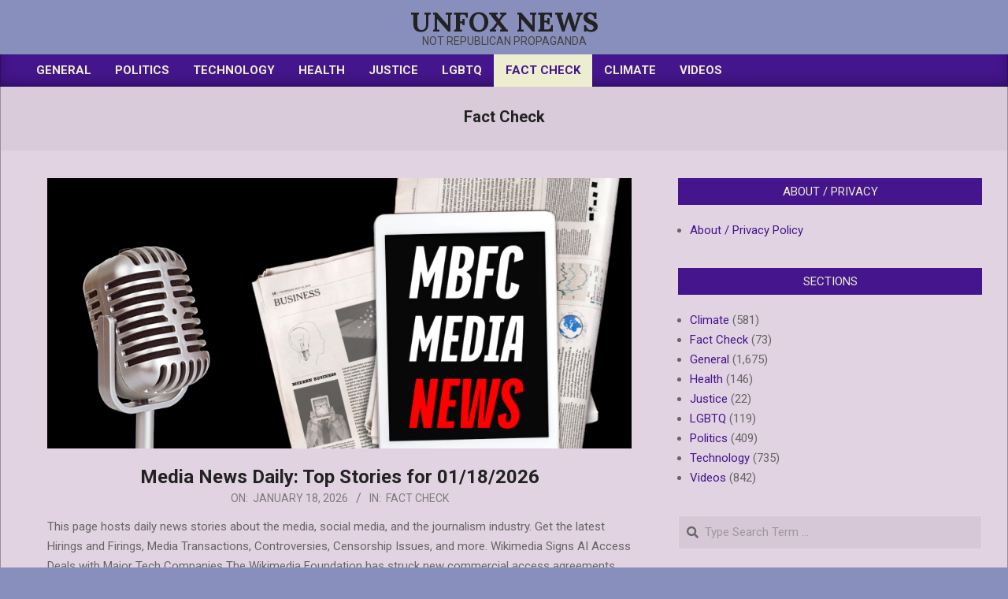

--- FILE ---
content_type: text/html; charset=UTF-8
request_url: https://unfoxnews.com/category/veracity/
body_size: 15326
content:
<!DOCTYPE html>
<html lang="en-US">

<head>
<meta charset="UTF-8" />
<title>Fact Check &#8211; UnFox News</title>
<meta name='robots' content='max-image-preview:large' />
<meta name="viewport" content="width=device-width, initial-scale=1" />
<meta name="generator" content="Magazine News Byte 2.12.1" />
<link rel='dns-prefetch' href='//fonts.googleapis.com' />
<link rel="alternate" type="application/rss+xml" title="UnFox News &raquo; Feed" href="https://unfoxnews.com/feed/" />
<link rel="alternate" type="application/rss+xml" title="UnFox News &raquo; Comments Feed" href="https://unfoxnews.com/comments/feed/" />
<link rel="alternate" type="application/rss+xml" title="UnFox News &raquo; Fact Check Category Feed" href="https://unfoxnews.com/category/veracity/feed/" />
<link rel="preload" href="https://unfoxnews.com/wp-content/themes/magazine-news-byte/library/fonticons/webfonts/fa-solid-900.woff2" as="font" crossorigin="anonymous">
<link rel="preload" href="https://unfoxnews.com/wp-content/themes/magazine-news-byte/library/fonticons/webfonts/fa-regular-400.woff2" as="font" crossorigin="anonymous">
<link rel="preload" href="https://unfoxnews.com/wp-content/themes/magazine-news-byte/library/fonticons/webfonts/fa-brands-400.woff2" as="font" crossorigin="anonymous">
<style id='wp-img-auto-sizes-contain-inline-css'>
img:is([sizes=auto i],[sizes^="auto," i]){contain-intrinsic-size:3000px 1500px}
/*# sourceURL=wp-img-auto-sizes-contain-inline-css */
</style>
<style id='wp-emoji-styles-inline-css'>

	img.wp-smiley, img.emoji {
		display: inline !important;
		border: none !important;
		box-shadow: none !important;
		height: 1em !important;
		width: 1em !important;
		margin: 0 0.07em !important;
		vertical-align: -0.1em !important;
		background: none !important;
		padding: 0 !important;
	}
/*# sourceURL=wp-emoji-styles-inline-css */
</style>
<style id='wp-block-library-inline-css'>
:root{--wp-block-synced-color:#7a00df;--wp-block-synced-color--rgb:122,0,223;--wp-bound-block-color:var(--wp-block-synced-color);--wp-editor-canvas-background:#ddd;--wp-admin-theme-color:#007cba;--wp-admin-theme-color--rgb:0,124,186;--wp-admin-theme-color-darker-10:#006ba1;--wp-admin-theme-color-darker-10--rgb:0,107,160.5;--wp-admin-theme-color-darker-20:#005a87;--wp-admin-theme-color-darker-20--rgb:0,90,135;--wp-admin-border-width-focus:2px}@media (min-resolution:192dpi){:root{--wp-admin-border-width-focus:1.5px}}.wp-element-button{cursor:pointer}:root .has-very-light-gray-background-color{background-color:#eee}:root .has-very-dark-gray-background-color{background-color:#313131}:root .has-very-light-gray-color{color:#eee}:root .has-very-dark-gray-color{color:#313131}:root .has-vivid-green-cyan-to-vivid-cyan-blue-gradient-background{background:linear-gradient(135deg,#00d084,#0693e3)}:root .has-purple-crush-gradient-background{background:linear-gradient(135deg,#34e2e4,#4721fb 50%,#ab1dfe)}:root .has-hazy-dawn-gradient-background{background:linear-gradient(135deg,#faaca8,#dad0ec)}:root .has-subdued-olive-gradient-background{background:linear-gradient(135deg,#fafae1,#67a671)}:root .has-atomic-cream-gradient-background{background:linear-gradient(135deg,#fdd79a,#004a59)}:root .has-nightshade-gradient-background{background:linear-gradient(135deg,#330968,#31cdcf)}:root .has-midnight-gradient-background{background:linear-gradient(135deg,#020381,#2874fc)}:root{--wp--preset--font-size--normal:16px;--wp--preset--font-size--huge:42px}.has-regular-font-size{font-size:1em}.has-larger-font-size{font-size:2.625em}.has-normal-font-size{font-size:var(--wp--preset--font-size--normal)}.has-huge-font-size{font-size:var(--wp--preset--font-size--huge)}.has-text-align-center{text-align:center}.has-text-align-left{text-align:left}.has-text-align-right{text-align:right}.has-fit-text{white-space:nowrap!important}#end-resizable-editor-section{display:none}.aligncenter{clear:both}.items-justified-left{justify-content:flex-start}.items-justified-center{justify-content:center}.items-justified-right{justify-content:flex-end}.items-justified-space-between{justify-content:space-between}.screen-reader-text{border:0;clip-path:inset(50%);height:1px;margin:-1px;overflow:hidden;padding:0;position:absolute;width:1px;word-wrap:normal!important}.screen-reader-text:focus{background-color:#ddd;clip-path:none;color:#444;display:block;font-size:1em;height:auto;left:5px;line-height:normal;padding:15px 23px 14px;text-decoration:none;top:5px;width:auto;z-index:100000}html :where(.has-border-color){border-style:solid}html :where([style*=border-top-color]){border-top-style:solid}html :where([style*=border-right-color]){border-right-style:solid}html :where([style*=border-bottom-color]){border-bottom-style:solid}html :where([style*=border-left-color]){border-left-style:solid}html :where([style*=border-width]){border-style:solid}html :where([style*=border-top-width]){border-top-style:solid}html :where([style*=border-right-width]){border-right-style:solid}html :where([style*=border-bottom-width]){border-bottom-style:solid}html :where([style*=border-left-width]){border-left-style:solid}html :where(img[class*=wp-image-]){height:auto;max-width:100%}:where(figure){margin:0 0 1em}html :where(.is-position-sticky){--wp-admin--admin-bar--position-offset:var(--wp-admin--admin-bar--height,0px)}@media screen and (max-width:600px){html :where(.is-position-sticky){--wp-admin--admin-bar--position-offset:0px}}

/*# sourceURL=wp-block-library-inline-css */
</style><style id='global-styles-inline-css'>
:root{--wp--preset--aspect-ratio--square: 1;--wp--preset--aspect-ratio--4-3: 4/3;--wp--preset--aspect-ratio--3-4: 3/4;--wp--preset--aspect-ratio--3-2: 3/2;--wp--preset--aspect-ratio--2-3: 2/3;--wp--preset--aspect-ratio--16-9: 16/9;--wp--preset--aspect-ratio--9-16: 9/16;--wp--preset--color--black: #000000;--wp--preset--color--cyan-bluish-gray: #abb8c3;--wp--preset--color--white: #ffffff;--wp--preset--color--pale-pink: #f78da7;--wp--preset--color--vivid-red: #cf2e2e;--wp--preset--color--luminous-vivid-orange: #ff6900;--wp--preset--color--luminous-vivid-amber: #fcb900;--wp--preset--color--light-green-cyan: #7bdcb5;--wp--preset--color--vivid-green-cyan: #00d084;--wp--preset--color--pale-cyan-blue: #8ed1fc;--wp--preset--color--vivid-cyan-blue: #0693e3;--wp--preset--color--vivid-purple: #9b51e0;--wp--preset--color--accent: #44158c;--wp--preset--color--accent-font: #ededd0;--wp--preset--gradient--vivid-cyan-blue-to-vivid-purple: linear-gradient(135deg,rgb(6,147,227) 0%,rgb(155,81,224) 100%);--wp--preset--gradient--light-green-cyan-to-vivid-green-cyan: linear-gradient(135deg,rgb(122,220,180) 0%,rgb(0,208,130) 100%);--wp--preset--gradient--luminous-vivid-amber-to-luminous-vivid-orange: linear-gradient(135deg,rgb(252,185,0) 0%,rgb(255,105,0) 100%);--wp--preset--gradient--luminous-vivid-orange-to-vivid-red: linear-gradient(135deg,rgb(255,105,0) 0%,rgb(207,46,46) 100%);--wp--preset--gradient--very-light-gray-to-cyan-bluish-gray: linear-gradient(135deg,rgb(238,238,238) 0%,rgb(169,184,195) 100%);--wp--preset--gradient--cool-to-warm-spectrum: linear-gradient(135deg,rgb(74,234,220) 0%,rgb(151,120,209) 20%,rgb(207,42,186) 40%,rgb(238,44,130) 60%,rgb(251,105,98) 80%,rgb(254,248,76) 100%);--wp--preset--gradient--blush-light-purple: linear-gradient(135deg,rgb(255,206,236) 0%,rgb(152,150,240) 100%);--wp--preset--gradient--blush-bordeaux: linear-gradient(135deg,rgb(254,205,165) 0%,rgb(254,45,45) 50%,rgb(107,0,62) 100%);--wp--preset--gradient--luminous-dusk: linear-gradient(135deg,rgb(255,203,112) 0%,rgb(199,81,192) 50%,rgb(65,88,208) 100%);--wp--preset--gradient--pale-ocean: linear-gradient(135deg,rgb(255,245,203) 0%,rgb(182,227,212) 50%,rgb(51,167,181) 100%);--wp--preset--gradient--electric-grass: linear-gradient(135deg,rgb(202,248,128) 0%,rgb(113,206,126) 100%);--wp--preset--gradient--midnight: linear-gradient(135deg,rgb(2,3,129) 0%,rgb(40,116,252) 100%);--wp--preset--font-size--small: 13px;--wp--preset--font-size--medium: 20px;--wp--preset--font-size--large: 36px;--wp--preset--font-size--x-large: 42px;--wp--preset--spacing--20: 0.44rem;--wp--preset--spacing--30: 0.67rem;--wp--preset--spacing--40: 1rem;--wp--preset--spacing--50: 1.5rem;--wp--preset--spacing--60: 2.25rem;--wp--preset--spacing--70: 3.38rem;--wp--preset--spacing--80: 5.06rem;--wp--preset--shadow--natural: 6px 6px 9px rgba(0, 0, 0, 0.2);--wp--preset--shadow--deep: 12px 12px 50px rgba(0, 0, 0, 0.4);--wp--preset--shadow--sharp: 6px 6px 0px rgba(0, 0, 0, 0.2);--wp--preset--shadow--outlined: 6px 6px 0px -3px rgb(255, 255, 255), 6px 6px rgb(0, 0, 0);--wp--preset--shadow--crisp: 6px 6px 0px rgb(0, 0, 0);}:where(.is-layout-flex){gap: 0.5em;}:where(.is-layout-grid){gap: 0.5em;}body .is-layout-flex{display: flex;}.is-layout-flex{flex-wrap: wrap;align-items: center;}.is-layout-flex > :is(*, div){margin: 0;}body .is-layout-grid{display: grid;}.is-layout-grid > :is(*, div){margin: 0;}:where(.wp-block-columns.is-layout-flex){gap: 2em;}:where(.wp-block-columns.is-layout-grid){gap: 2em;}:where(.wp-block-post-template.is-layout-flex){gap: 1.25em;}:where(.wp-block-post-template.is-layout-grid){gap: 1.25em;}.has-black-color{color: var(--wp--preset--color--black) !important;}.has-cyan-bluish-gray-color{color: var(--wp--preset--color--cyan-bluish-gray) !important;}.has-white-color{color: var(--wp--preset--color--white) !important;}.has-pale-pink-color{color: var(--wp--preset--color--pale-pink) !important;}.has-vivid-red-color{color: var(--wp--preset--color--vivid-red) !important;}.has-luminous-vivid-orange-color{color: var(--wp--preset--color--luminous-vivid-orange) !important;}.has-luminous-vivid-amber-color{color: var(--wp--preset--color--luminous-vivid-amber) !important;}.has-light-green-cyan-color{color: var(--wp--preset--color--light-green-cyan) !important;}.has-vivid-green-cyan-color{color: var(--wp--preset--color--vivid-green-cyan) !important;}.has-pale-cyan-blue-color{color: var(--wp--preset--color--pale-cyan-blue) !important;}.has-vivid-cyan-blue-color{color: var(--wp--preset--color--vivid-cyan-blue) !important;}.has-vivid-purple-color{color: var(--wp--preset--color--vivid-purple) !important;}.has-black-background-color{background-color: var(--wp--preset--color--black) !important;}.has-cyan-bluish-gray-background-color{background-color: var(--wp--preset--color--cyan-bluish-gray) !important;}.has-white-background-color{background-color: var(--wp--preset--color--white) !important;}.has-pale-pink-background-color{background-color: var(--wp--preset--color--pale-pink) !important;}.has-vivid-red-background-color{background-color: var(--wp--preset--color--vivid-red) !important;}.has-luminous-vivid-orange-background-color{background-color: var(--wp--preset--color--luminous-vivid-orange) !important;}.has-luminous-vivid-amber-background-color{background-color: var(--wp--preset--color--luminous-vivid-amber) !important;}.has-light-green-cyan-background-color{background-color: var(--wp--preset--color--light-green-cyan) !important;}.has-vivid-green-cyan-background-color{background-color: var(--wp--preset--color--vivid-green-cyan) !important;}.has-pale-cyan-blue-background-color{background-color: var(--wp--preset--color--pale-cyan-blue) !important;}.has-vivid-cyan-blue-background-color{background-color: var(--wp--preset--color--vivid-cyan-blue) !important;}.has-vivid-purple-background-color{background-color: var(--wp--preset--color--vivid-purple) !important;}.has-black-border-color{border-color: var(--wp--preset--color--black) !important;}.has-cyan-bluish-gray-border-color{border-color: var(--wp--preset--color--cyan-bluish-gray) !important;}.has-white-border-color{border-color: var(--wp--preset--color--white) !important;}.has-pale-pink-border-color{border-color: var(--wp--preset--color--pale-pink) !important;}.has-vivid-red-border-color{border-color: var(--wp--preset--color--vivid-red) !important;}.has-luminous-vivid-orange-border-color{border-color: var(--wp--preset--color--luminous-vivid-orange) !important;}.has-luminous-vivid-amber-border-color{border-color: var(--wp--preset--color--luminous-vivid-amber) !important;}.has-light-green-cyan-border-color{border-color: var(--wp--preset--color--light-green-cyan) !important;}.has-vivid-green-cyan-border-color{border-color: var(--wp--preset--color--vivid-green-cyan) !important;}.has-pale-cyan-blue-border-color{border-color: var(--wp--preset--color--pale-cyan-blue) !important;}.has-vivid-cyan-blue-border-color{border-color: var(--wp--preset--color--vivid-cyan-blue) !important;}.has-vivid-purple-border-color{border-color: var(--wp--preset--color--vivid-purple) !important;}.has-vivid-cyan-blue-to-vivid-purple-gradient-background{background: var(--wp--preset--gradient--vivid-cyan-blue-to-vivid-purple) !important;}.has-light-green-cyan-to-vivid-green-cyan-gradient-background{background: var(--wp--preset--gradient--light-green-cyan-to-vivid-green-cyan) !important;}.has-luminous-vivid-amber-to-luminous-vivid-orange-gradient-background{background: var(--wp--preset--gradient--luminous-vivid-amber-to-luminous-vivid-orange) !important;}.has-luminous-vivid-orange-to-vivid-red-gradient-background{background: var(--wp--preset--gradient--luminous-vivid-orange-to-vivid-red) !important;}.has-very-light-gray-to-cyan-bluish-gray-gradient-background{background: var(--wp--preset--gradient--very-light-gray-to-cyan-bluish-gray) !important;}.has-cool-to-warm-spectrum-gradient-background{background: var(--wp--preset--gradient--cool-to-warm-spectrum) !important;}.has-blush-light-purple-gradient-background{background: var(--wp--preset--gradient--blush-light-purple) !important;}.has-blush-bordeaux-gradient-background{background: var(--wp--preset--gradient--blush-bordeaux) !important;}.has-luminous-dusk-gradient-background{background: var(--wp--preset--gradient--luminous-dusk) !important;}.has-pale-ocean-gradient-background{background: var(--wp--preset--gradient--pale-ocean) !important;}.has-electric-grass-gradient-background{background: var(--wp--preset--gradient--electric-grass) !important;}.has-midnight-gradient-background{background: var(--wp--preset--gradient--midnight) !important;}.has-small-font-size{font-size: var(--wp--preset--font-size--small) !important;}.has-medium-font-size{font-size: var(--wp--preset--font-size--medium) !important;}.has-large-font-size{font-size: var(--wp--preset--font-size--large) !important;}.has-x-large-font-size{font-size: var(--wp--preset--font-size--x-large) !important;}
/*# sourceURL=global-styles-inline-css */
</style>

<style id='classic-theme-styles-inline-css'>
/*! This file is auto-generated */
.wp-block-button__link{color:#fff;background-color:#32373c;border-radius:9999px;box-shadow:none;text-decoration:none;padding:calc(.667em + 2px) calc(1.333em + 2px);font-size:1.125em}.wp-block-file__button{background:#32373c;color:#fff;text-decoration:none}
/*# sourceURL=/wp-includes/css/classic-themes.min.css */
</style>
<link rel='stylesheet' id='coderevolution-front-css-css' href='https://unfoxnews.com/wp-content/plugins/rss-feed-post-generator-echo/styles/coderevolution-front.css?ver=5.4.8.1' media='all' />
<link rel='stylesheet' id='echo-thumbnail-css-css' href='https://unfoxnews.com/wp-content/plugins/rss-feed-post-generator-echo/styles/echo-thumbnail.css?ver=5.4.8.1' media='all' />
<link rel='stylesheet' id='magnb-googlefont-css' href='https://fonts.googleapis.com/css2?family=Roboto:ital,wght@0,300;0,400;0,500;0,600;0,700;0,800;1,400;1,700&#038;family=Lora:ital,wght@0,400;0,700;1,400;1,700&#038;display=swap' media='all' />
<link rel='stylesheet' id='font-awesome-css' href='https://unfoxnews.com/wp-content/themes/magazine-news-byte/library/fonticons/font-awesome.min.css?ver=5.15.4' media='all' />
<link rel='stylesheet' id='hoot-style-css' href='https://unfoxnews.com/wp-content/themes/magazine-news-byte/style.min.css?ver=2.12.1' media='all' />
<link rel='stylesheet' id='hoot-wpblocks-css' href='https://unfoxnews.com/wp-content/themes/magazine-news-byte/include/blocks/wpblocks.css?ver=2.12.1' media='all' />
<style id='hoot-wpblocks-inline-css'>
.hgrid {  max-width: 1440px; }  a {  color: #44158c; }  a:hover {  color: #331069; }  .accent-typo {  background: #44158c;  color: #ededd0; }  .invert-typo {  color: #e2d3e2; }  .enforce-typo {  background: #e2d3e2; }  body.wordpress input[type="submit"], body.wordpress #submit, body.wordpress .button {  border-color: #44158c;  background: #44158c;  color: #ededd0; }  body.wordpress input[type="submit"]:hover, body.wordpress #submit:hover, body.wordpress .button:hover, body.wordpress input[type="submit"]:focus, body.wordpress #submit:focus, body.wordpress .button:focus {  color: #44158c;  background: #ededd0; }  h1, h2, h3, h4, h5, h6, .title, .titlefont {  font-family: "Roboto", sans-serif;  text-transform: none; }  #main.main,#header-supplementary {  background: #e2d3e2; }  #header-supplementary {  background: #44158c;  color: #ededd0; }  #header-supplementary h1, #header-supplementary h2, #header-supplementary h3, #header-supplementary h4, #header-supplementary h5, #header-supplementary h6, #header-supplementary .title {  color: inherit;  margin: 0px; }  #header-supplementary .js-search .searchform.expand .searchtext {  background: #44158c; }  #header-supplementary .js-search .searchform.expand .searchtext, #header-supplementary .js-search .searchform.expand .js-search-placeholder, .header-supplementary a, .header-supplementary a:hover {  color: inherit; }  #header-supplementary .menu-items > li > a {  color: #ededd0; }  #header-supplementary .menu-items li.current-menu-item:not(.nohighlight), #header-supplementary .menu-items li.current-menu-ancestor, #header-supplementary .menu-items li:hover {  background: #ededd0; }  #header-supplementary .menu-items li.current-menu-item:not(.nohighlight) > a, #header-supplementary .menu-items li.current-menu-ancestor > a, #header-supplementary .menu-items li:hover > a {  color: #44158c; }  #topbar {  background: #44158c;  color: #ededd0; }  #topbar.js-search .searchform.expand .searchtext {  background: #44158c; }  #topbar.js-search .searchform.expand .searchtext,#topbar .js-search-placeholder {  color: #ededd0; }  #site-logo.logo-border {  border-color: #44158c; }  .header-aside-search.js-search .searchform i.fa-search {  color: #44158c; }  #site-title {  font-family: "Lora", serif;  text-transform: uppercase; }  #site-description {  text-transform: uppercase; }  .site-logo-with-icon #site-title i {  font-size: 50px; }  .site-logo-mixed-image img {  max-width: 200px; }  .site-title-line em {  color: #44158c; }  .site-title-line mark {  background: #44158c;  color: #ededd0; }  .site-title-heading-font {  font-family: "Roboto", sans-serif; }  .menu-items ul {  background: #e2d3e2; }  .menu-items li.current-menu-item:not(.nohighlight), .menu-items li.current-menu-ancestor, .menu-items li:hover {  background: #44158c; }  .menu-items li.current-menu-item:not(.nohighlight) > a, .menu-items li.current-menu-ancestor > a, .menu-items li:hover > a {  color: #ededd0; }  .more-link, .more-link a {  color: #44158c; }  .more-link:hover, .more-link:hover a {  color: #331069; }  .sidebar .widget-title,.sub-footer .widget-title, .footer .widget-title {  background: #44158c;  color: #ededd0; }  .main-content-grid,.widget,.frontpage-area {  margin-top: 35px; }  .widget,.frontpage-area {  margin-bottom: 35px; }  .frontpage-area.module-bg-highlight, .frontpage-area.module-bg-color, .frontpage-area.module-bg-image {  padding: 35px 0; }  .footer .widget {  margin: 20px 0; }  .js-search .searchform.expand .searchtext {  background: #e2d3e2; }  #infinite-handle span,.lrm-form a.button, .lrm-form button, .lrm-form button[type=submit], .lrm-form #buddypress input[type=submit], .lrm-form input[type=submit],.widget_newsletterwidget input.tnp-submit[type=submit], .widget_newsletterwidgetminimal input.tnp-submit[type=submit],.widget_breadcrumb_navxt .breadcrumbs > .hoot-bcn-pretext {  background: #44158c;  color: #ededd0; }  .woocommerce nav.woocommerce-pagination ul li a:focus, .woocommerce nav.woocommerce-pagination ul li a:hover {  color: #331069; }  .woocommerce div.product .woocommerce-tabs ul.tabs li:hover,.woocommerce div.product .woocommerce-tabs ul.tabs li.active {  background: #44158c; }  .woocommerce div.product .woocommerce-tabs ul.tabs li:hover a, .woocommerce div.product .woocommerce-tabs ul.tabs li:hover a:hover,.woocommerce div.product .woocommerce-tabs ul.tabs li.active a {  color: #ededd0; }  .wc-block-components-button, .woocommerce #respond input#submit.alt, .woocommerce a.button.alt, .woocommerce button.button.alt, .woocommerce input.button.alt {  border-color: #44158c;  background: #44158c;  color: #ededd0; }  .wc-block-components-button:hover, .woocommerce #respond input#submit.alt:hover, .woocommerce a.button.alt:hover, .woocommerce button.button.alt:hover, .woocommerce input.button.alt:hover {  background: #ededd0;  color: #44158c; }  .widget_newsletterwidget input.tnp-submit[type=submit]:hover, .widget_newsletterwidgetminimal input.tnp-submit[type=submit]:hover {  background: #331069;  color: #ededd0; }  .widget_breadcrumb_navxt .breadcrumbs > .hoot-bcn-pretext:after {  border-left-color: #44158c; }  :root .has-accent-color,.is-style-outline>.wp-block-button__link:not(.has-text-color), .wp-block-button__link.is-style-outline:not(.has-text-color) {  color: #44158c; }  :root .has-accent-background-color,.wp-block-button__link,.wp-block-button__link:hover,.wp-block-search__button,.wp-block-search__button:hover, .wp-block-file__button,.wp-block-file__button:hover {  background: #44158c; }  :root .has-accent-font-color,.wp-block-button__link,.wp-block-button__link:hover,.wp-block-search__button,.wp-block-search__button:hover, .wp-block-file__button,.wp-block-file__button:hover {  color: #ededd0; }  :root .has-accent-font-background-color {  background: #ededd0; }  @media only screen and (max-width: 969px){ #header-supplementary .mobilemenu-fixed .menu-toggle, #header-supplementary .mobilemenu-fixed .menu-items {  background: #44158c; }  .mobilemenu-fixed .menu-toggle, .mobilemenu-fixed .menu-items {  background: #e2d3e2; }  .sidebar {  margin-top: 35px; }  .frontpage-widgetarea > div.hgrid > [class*="hgrid-span-"] {  margin-bottom: 35px; }  }
/*# sourceURL=hoot-wpblocks-inline-css */
</style>
<script src="https://unfoxnews.com/wp-includes/js/jquery/jquery.min.js?ver=3.7.1" id="jquery-core-js"></script>
<script src="https://unfoxnews.com/wp-includes/js/jquery/jquery-migrate.min.js?ver=3.4.1" id="jquery-migrate-js"></script>
<link rel="https://api.w.org/" href="https://unfoxnews.com/wp-json/" /><link rel="alternate" title="JSON" type="application/json" href="https://unfoxnews.com/wp-json/wp/v2/categories/1220" /><link rel="EditURI" type="application/rsd+xml" title="RSD" href="https://unfoxnews.com/xmlrpc.php?rsd" />
<meta name="generator" content="WordPress 6.9" />
<script type="text/javascript">//<![CDATA[
  function external_links_in_new_windows_loop() {
    if (!document.links) {
      document.links = document.getElementsByTagName('a');
    }
    var change_link = false;
    var force = '';
    var ignore = '';

    for (var t=0; t<document.links.length; t++) {
      var all_links = document.links[t];
      change_link = false;
      
      if(document.links[t].hasAttribute('onClick') == false) {
        // forced if the address starts with http (or also https), but does not link to the current domain
        if(all_links.href.search(/^http/) != -1 && all_links.href.search('unfoxnews.com') == -1 && all_links.href.search(/^#/) == -1) {
          // console.log('Changed ' + all_links.href);
          change_link = true;
        }
          
        if(force != '' && all_links.href.search(force) != -1) {
          // forced
          // console.log('force ' + all_links.href);
          change_link = true;
        }
        
        if(ignore != '' && all_links.href.search(ignore) != -1) {
          // console.log('ignore ' + all_links.href);
          // ignored
          change_link = false;
        }

        if(change_link == true) {
          // console.log('Changed ' + all_links.href);
          document.links[t].setAttribute('onClick', 'javascript:window.open(\'' + all_links.href.replace(/'/g, '') + '\', \'_blank\', \'noopener\'); return false;');
          document.links[t].removeAttribute('target');
        }
      }
    }
  }
  
  // Load
  function external_links_in_new_windows_load(func)
  {  
    var oldonload = window.onload;
    if (typeof window.onload != 'function'){
      window.onload = func;
    } else {
      window.onload = function(){
        oldonload();
        func();
      }
    }
  }

  external_links_in_new_windows_load(external_links_in_new_windows_loop);
  //]]></script>

<style id="custom-background-css">
body.custom-background { background-color: #898fbc; }
</style>
			<style id="wp-custom-css">
			p {
  text-align: left;
}		</style>
		</head>

<body class="archive category category-veracity category-1220 custom-background wp-theme-magazine-news-byte magazine-news-byte wordpress ltr en en-us parent-theme logged-out plural taxonomy taxonomy-category taxonomy-category-veracity" dir="ltr" itemscope="itemscope" itemtype="https://schema.org/Blog">

	
	<a href="#main" class="screen-reader-text">Skip to content</a>

	
	<div id="page-wrapper" class=" hgrid site-boxed page-wrapper sitewrap-wide-right sidebarsN sidebars1 hoot-cf7-style hoot-mapp-style hoot-jetpack-style hoot-sticky-sidebar">

		
		<header id="header" class="site-header header-layout-primary-none header-layout-secondary-bottom tablemenu" role="banner" itemscope="itemscope" itemtype="https://schema.org/WPHeader">

			
			<div id="header-primary" class=" header-part header-primary header-primary-none">
				<div class="hgrid">
					<div class="table hgrid-span-12">
							<div id="branding" class="site-branding branding table-cell-mid">
		<div id="site-logo" class="site-logo-text">
			<div id="site-logo-text" class="site-logo-text site-logo-text-small"><div id="site-title" class="site-title" itemprop="headline"><a href="https://unfoxnews.com" rel="home" itemprop="url"><span class="blogname">UnFox News</span></a></div><div id="site-description" class="site-description" itemprop="description">Not Republican propaganda</div></div>		</div>
	</div><!-- #branding -->
						</div>
				</div>
			</div>

					<div id="header-supplementary" class=" header-part header-supplementary header-supplementary-bottom header-supplementary-left header-supplementary-mobilemenu-fixed with-menubg">
			<div class="hgrid">
				<div class="hgrid-span-12">
					<div class="menu-area-wrap">
							<div class="screen-reader-text">Primary Navigation Menu</div>
	<nav id="menu-primary" class="menu nav-menu menu-primary mobilemenu-fixed mobilesubmenu-click" role="navigation" itemscope="itemscope" itemtype="https://schema.org/SiteNavigationElement">
		<a class="menu-toggle" href="#"><span class="menu-toggle-text">Menu</span><i class="fas fa-bars"></i></a>

		<ul id="menu-primary-items" class="menu-items sf-menu menu"><li id="menu-item-642" class="menu-item menu-item-type-taxonomy menu-item-object-category menu-item-642"><a href="https://unfoxnews.com/category/uncategorized/"><span class="menu-title">General</span></a></li>
<li id="menu-item-157" class="menu-item menu-item-type-taxonomy menu-item-object-category menu-item-157"><a href="https://unfoxnews.com/category/politics/"><span class="menu-title">Politics</span></a></li>
<li id="menu-item-158" class="menu-item menu-item-type-taxonomy menu-item-object-category menu-item-158"><a href="https://unfoxnews.com/category/technology/"><span class="menu-title">Technology</span></a></li>
<li id="menu-item-78377" class="menu-item menu-item-type-taxonomy menu-item-object-category menu-item-78377"><a href="https://unfoxnews.com/category/health/"><span class="menu-title">Health</span></a></li>
<li id="menu-item-6691" class="menu-item menu-item-type-taxonomy menu-item-object-category menu-item-6691"><a href="https://unfoxnews.com/category/justice/"><span class="menu-title">Justice</span></a></li>
<li id="menu-item-6692" class="menu-item menu-item-type-taxonomy menu-item-object-category menu-item-6692"><a href="https://unfoxnews.com/category/lgbtq/"><span class="menu-title">LGBTQ</span></a></li>
<li id="menu-item-78209" class="menu-item menu-item-type-taxonomy menu-item-object-category current-menu-item menu-item-78209"><a href="https://unfoxnews.com/category/veracity/" aria-current="page"><span class="menu-title">Fact Check</span></a></li>
<li id="menu-item-79454" class="menu-item menu-item-type-taxonomy menu-item-object-category menu-item-79454"><a href="https://unfoxnews.com/category/climate/"><span class="menu-title">Climate</span></a></li>
<li id="menu-item-3505946" class="menu-item menu-item-type-taxonomy menu-item-object-category menu-item-3505946"><a href="https://unfoxnews.com/category/vid/"><span class="menu-title">Videos</span></a></li>
</ul>
	</nav><!-- #menu-primary -->
						</div>
				</div>
			</div>
		</div>
		
		</header><!-- #header -->

		
		<div id="main" class=" main">
			

		<div id="loop-meta" class=" loop-meta-wrap pageheader-bg-default   loop-meta-withtext">
						<div class="hgrid">

				<div class=" loop-meta archive-header hgrid-span-12" itemscope="itemscope" itemtype="https://schema.org/WebPageElement">

					
					<h1 class=" loop-title entry-title archive-title" itemprop="headline">Fact Check</h1>

					
				</div><!-- .loop-meta -->

			</div>
		</div>

	
<div class="hgrid main-content-grid">

	<main id="content" class="content  hgrid-span-8 has-sidebar layout-wide-right " role="main">
		<div id="content-wrap" class=" content-wrap theiaStickySidebar">

			<div id="archive-wrap" class="archive-wrap">
<article id="post-3653690" class="entry author-iqziqrimnv post-3653690 post type-post status-publish format-standard has-post-thumbnail category-veracity archive-mixed archive-mixed-block2 mixedunit-big" itemscope="itemscope" itemtype="https://schema.org/BlogPosting" itemprop="blogPost">

	<div class="entry-grid hgrid">

		
		<div itemprop="image" itemscope itemtype="https://schema.org/ImageObject" class="entry-featured-img-wrap"><meta itemprop="url" content="https://unfoxnews.com/wp-content/uploads/2026/01/3653690-media-news-daily-top-stories-for-01-18-2026-920x425.png"><meta itemprop="width" content="920"><meta itemprop="height" content="425"><a href="https://mediabiasfactcheck.com/2026/01/18/media-news-daily-top-stories-for-01-18-2026/" class="entry-featured-img-link"><img width="920" height="425" src="https://unfoxnews.com/wp-content/uploads/2026/01/3653690-media-news-daily-top-stories-for-01-18-2026-920x425.png" class="attachment-hoot-wide-thumb entry-content-featured-img entry-grid-featured-img wp-post-image" alt="media-news-daily:-top-stories-for-01/18/2026" itemscope="" decoding="async" fetchpriority="high" itemprop="image" /></a></div>
		<div class="entry-grid-content hgrid-span-12">

			<header class="entry-header">
				<h2 class="entry-title" itemprop="headline"><a href="https://mediabiasfactcheck.com/2026/01/18/media-news-daily-top-stories-for-01-18-2026/" rel="bookmark" itemprop="url">Media News Daily: Top Stories for 01/18/2026</a></h2>			</header><!-- .entry-header -->

			<div class="screen-reader-text" itemprop="datePublished" itemtype="https://schema.org/Date">2026-01-18</div>
			<div class="entry-byline"> <div class="entry-byline-block entry-byline-date"> <span class="entry-byline-label">On:</span> <time class="entry-published updated" datetime="2026-01-18T11:59:31-08:00" itemprop="datePublished" title="Sunday, January 18, 2026, 11:59 am">January 18, 2026</time> </div> <div class="entry-byline-block entry-byline-cats"> <span class="entry-byline-label">In:</span> <a href="https://unfoxnews.com/category/veracity/" rel="category tag">Fact Check</a> </div></div><!-- .entry-byline -->
			<div class="entry-summary" itemprop="description"><p>This page hosts daily news stories about the media, social media, and the journalism industry. Get the latest Hirings and Firings, Media Transactions, Controversies, Censorship Issues, and more. Wikimedia Signs AI Access Deals with Major Tech Companies The Wikimedia Foundation has struck new commercial access agreements with Amazon, Meta, Microsoft,<span class="more-link"><a href="https://mediabiasfactcheck.com/2026/01/18/media-news-daily-top-stories-for-01-18-2026/">Continue Reading</a></span></p>
</div>
		</div><!-- .entry-grid-content -->

	</div><!-- .entry-grid -->

</article><!-- .entry -->


<article id="post-3652532" class="entry author-iqziqrimnv post-3652532 post type-post status-publish format-standard has-post-thumbnail category-veracity archive-mixed archive-mixed-block2 mixedunit-block2 hcolumn-1-2" itemscope="itemscope" itemtype="https://schema.org/BlogPosting" itemprop="blogPost">

	<div class="entry-grid hgrid">

		
		<div itemprop="image" itemscope itemtype="https://schema.org/ImageObject" class="entry-featured-img-wrap"><meta itemprop="url" content="https://unfoxnews.com/wp-content/uploads/2026/01/3652532-media-news-daily-top-stories-for-01-16-2026-690x550.png"><meta itemprop="width" content="690"><meta itemprop="height" content="550"><a href="https://mediabiasfactcheck.com/2026/01/16/media-news-daily-top-stories-for-01-16-2026/" class="entry-featured-img-link"><img width="690" height="550" src="https://unfoxnews.com/wp-content/uploads/2026/01/3652532-media-news-daily-top-stories-for-01-16-2026-690x550.png" class="attachment-hoot-large-thumb entry-content-featured-img entry-grid-featured-img wp-post-image" alt="media-news-daily:-top-stories-for-01/16/2026" itemscope="" decoding="async" itemprop="image" /></a></div>
		<div class="entry-grid-content">

			<header class="entry-header">
				<h2 class="entry-title" itemprop="headline"><a href="https://mediabiasfactcheck.com/2026/01/16/media-news-daily-top-stories-for-01-16-2026/" rel="bookmark" itemprop="url">Media News Daily: Top Stories for 01/16/2026</a></h2>			</header><!-- .entry-header -->

			<div class="screen-reader-text" itemprop="datePublished" itemtype="https://schema.org/Date">2026-01-16</div>
			<div class="entry-byline"> <div class="entry-byline-block entry-byline-date"> <span class="entry-byline-label">On:</span> <time class="entry-published updated" datetime="2026-01-16T07:58:22-08:00" itemprop="datePublished" title="Friday, January 16, 2026, 7:58 am">January 16, 2026</time> </div> <div class="entry-byline-block entry-byline-cats"> <span class="entry-byline-label">In:</span> <a href="https://unfoxnews.com/category/veracity/" rel="category tag">Fact Check</a> </div></div><!-- .entry-byline -->
			<div class="entry-summary" itemprop="description"><p>This page hosts daily news stories about the media, social media, and the journalism industry. Get the latest Hirings and Firings, Media Transactions, Controversies, Censorship Issues, and more. Media Consumption in 2025: Fragmented, Shorter, and AI-Driven In 2025, U.S. adults spent 6 to 8 hours daily consuming media, but most<span class="more-link"><a href="https://mediabiasfactcheck.com/2026/01/16/media-news-daily-top-stories-for-01-16-2026/">Continue Reading</a></span></p>
</div>
		</div><!-- .entry-grid-content -->

	</div><!-- .entry-grid -->

</article><!-- .entry -->


<article id="post-3652281" class="entry author-rappler-com post-3652281 post type-post status-publish format-standard has-post-thumbnail category-veracity archive-mixed archive-mixed-block2 mixedunit-block2 hcolumn-1-2" itemscope="itemscope" itemtype="https://schema.org/BlogPosting" itemprop="blogPost">

	<div class="entry-grid hgrid">

		
		<div itemprop="image" itemscope itemtype="https://schema.org/ImageObject" class="entry-featured-img-wrap"><meta itemprop="url" content="https://unfoxnews.com/wp-content/uploads/2026/01/3652281-fact-check-senators-aquino-pangilinan-hontiveros-have-passed-laws-contrary-to-claim.jpg"><meta itemprop="width" content="75"><meta itemprop="height" content="75"><a href="https://www.rappler.com/newsbreak/fact-check/senators-aquino-pangilinan-hontiveros-laws/" class="entry-featured-img-link"><img width="75" height="75" src="https://unfoxnews.com/wp-content/uploads/2026/01/3652281-fact-check-senators-aquino-pangilinan-hontiveros-have-passed-laws-contrary-to-claim.jpg" class="attachment-hoot-large-thumb entry-content-featured-img entry-grid-featured-img wp-post-image" alt="fact-check:-senators-aquino,-pangilinan,-hontiveros-have-passed-laws,-contrary-to-claim" itemscope="" decoding="async" itemprop="image" /></a></div>
		<div class="entry-grid-content">

			<header class="entry-header">
				<h2 class="entry-title" itemprop="headline"><a href="https://www.rappler.com/newsbreak/fact-check/senators-aquino-pangilinan-hontiveros-laws/" rel="bookmark" itemprop="url">FACT CHECK: Senators Aquino, Pangilinan, Hontiveros have passed laws, contrary to claim</a></h2>			</header><!-- .entry-header -->

			<div class="screen-reader-text" itemprop="datePublished" itemtype="https://schema.org/Date">2026-01-15</div>
			<div class="entry-byline"> <div class="entry-byline-block entry-byline-date"> <span class="entry-byline-label">On:</span> <time class="entry-published updated" datetime="2026-01-15T20:01:43-08:00" itemprop="datePublished" title="Thursday, January 15, 2026, 8:01 pm">January 15, 2026</time> </div> <div class="entry-byline-block entry-byline-cats"> <span class="entry-byline-label">In:</span> <a href="https://unfoxnews.com/category/veracity/" rel="category tag">Fact Check</a> </div></div><!-- .entry-byline -->
			<div class="entry-summary" itemprop="description"><p>Claim: Senators Paolo Benigno &ldquo;Bam&rdquo; Aquino IV, Francis &ldquo;Kiko&rdquo; Pangilinan, and Risa Hontiveros, who are currently part of the 20th Congress, have not passed any laws. Rating: FALSE Why we fact-checked this: The claim can be found in a post on January 9 from the account named &ldquo;Sir Jack Argota&rdquo;.&nbsp;<span class="more-link"><a href="https://www.rappler.com/newsbreak/fact-check/senators-aquino-pangilinan-hontiveros-laws/">Continue Reading</a></span></p>
</div>
		</div><!-- .entry-grid-content -->

	</div><!-- .entry-grid -->

</article><!-- .entry -->


<article id="post-3652160" class="entry author-iqziqrimnv post-3652160 post type-post status-publish format-standard has-post-thumbnail category-veracity archive-mixed archive-mixed-block2 mixedunit-block2 hcolumn-1-2" itemscope="itemscope" itemtype="https://schema.org/BlogPosting" itemprop="blogPost">

	<div class="entry-grid hgrid">

		
		<div itemprop="image" itemscope itemtype="https://schema.org/ImageObject" class="entry-featured-img-wrap"><meta itemprop="url" content="https://unfoxnews.com/wp-content/uploads/2026/01/3652160-the-threat-of-the-insurrection-act-in-minnesota-690x307.jpg"><meta itemprop="width" content="690"><meta itemprop="height" content="307"><a href="https://www.factcheck.org/2026/01/the-threat-of-the-insurrection-act-in-minnesota/" class="entry-featured-img-link"><img width="690" height="307" src="https://unfoxnews.com/wp-content/uploads/2026/01/3652160-the-threat-of-the-insurrection-act-in-minnesota-690x307.jpg" class="attachment-hoot-large-thumb entry-content-featured-img entry-grid-featured-img wp-post-image" alt="the-threat-of-the-insurrection-act-in-minnesota" itemscope="" decoding="async" loading="lazy" itemprop="image" /></a></div>
		<div class="entry-grid-content">

			<header class="entry-header">
				<h2 class="entry-title" itemprop="headline"><a href="https://www.factcheck.org/2026/01/the-threat-of-the-insurrection-act-in-minnesota/" rel="bookmark" itemprop="url">The Threat of the Insurrection Act in Minnesota</a></h2>			</header><!-- .entry-header -->

			<div class="screen-reader-text" itemprop="datePublished" itemtype="https://schema.org/Date">2026-01-15</div>
			<div class="entry-byline"> <div class="entry-byline-block entry-byline-date"> <span class="entry-byline-label">On:</span> <time class="entry-published updated" datetime="2026-01-15T17:58:25-08:00" itemprop="datePublished" title="Thursday, January 15, 2026, 5:58 pm">January 15, 2026</time> </div> <div class="entry-byline-block entry-byline-cats"> <span class="entry-byline-label">In:</span> <a href="https://unfoxnews.com/category/veracity/" rel="category tag">Fact Check</a> </div></div><!-- .entry-byline -->
			<div class="entry-summary" itemprop="description"><p>President Traitor 47 has threatened to invoke the Insurrection Act to send federal military forces to Minneapolis in response to protests against Immigration and Customs Enforcement actions in the city. We&rsquo;ll explain what the law says about the president&rsquo;s authority to do so. ICE agents confront an observer on Jan.<span class="more-link"><a href="https://www.factcheck.org/2026/01/the-threat-of-the-insurrection-act-in-minnesota/">Continue Reading</a></span></p>
</div>
		</div><!-- .entry-grid-content -->

	</div><!-- .entry-grid -->

</article><!-- .entry -->


<article id="post-3652162" class="entry author-iqziqrimnv post-3652162 post type-post status-publish format-standard has-post-thumbnail category-veracity archive-mixed archive-mixed-block2 mixedunit-block2 hcolumn-1-2" itemscope="itemscope" itemtype="https://schema.org/BlogPosting" itemprop="blogPost">

	<div class="entry-grid hgrid">

		
		<div itemprop="image" itemscope itemtype="https://schema.org/ImageObject" class="entry-featured-img-wrap"><meta itemprop="url" content="https://unfoxnews.com/wp-content/uploads/2026/01/3652162-the-facts-on-the-vaccines-the-cdc-no-longer-recommends-for-all-kids-690x307.png"><meta itemprop="width" content="690"><meta itemprop="height" content="307"><a href="https://www.factcheck.org/2026/01/the-facts-on-the-vaccines-the-cdc-no-longer-recommends-for-all-kids/" class="entry-featured-img-link"><img width="690" height="307" src="https://unfoxnews.com/wp-content/uploads/2026/01/3652162-the-facts-on-the-vaccines-the-cdc-no-longer-recommends-for-all-kids-690x307.png" class="attachment-hoot-large-thumb entry-content-featured-img entry-grid-featured-img wp-post-image" alt="the-facts-on-the-vaccines-the-cdc-no-longer-recommends-for-all-kids" itemscope="" decoding="async" loading="lazy" itemprop="image" /></a></div>
		<div class="entry-grid-content">

			<header class="entry-header">
				<h2 class="entry-title" itemprop="headline"><a href="https://www.factcheck.org/2026/01/the-facts-on-the-vaccines-the-cdc-no-longer-recommends-for-all-kids/" rel="bookmark" itemprop="url">The Facts on the Vaccines the CDC No Longer Recommends for All Kids</a></h2>			</header><!-- .entry-header -->

			<div class="screen-reader-text" itemprop="datePublished" itemtype="https://schema.org/Date">2026-01-15</div>
			<div class="entry-byline"> <div class="entry-byline-block entry-byline-date"> <span class="entry-byline-label">On:</span> <time class="entry-published updated" datetime="2026-01-15T17:58:24-08:00" itemprop="datePublished" title="Thursday, January 15, 2026, 5:58 pm">January 15, 2026</time> </div> <div class="entry-byline-block entry-byline-cats"> <span class="entry-byline-label">In:</span> <a href="https://unfoxnews.com/category/veracity/" rel="category tag">Fact Check</a> </div></div><!-- .entry-byline -->
			<div class="entry-summary" itemprop="description"><p>In sweeping changes to the childhood vaccine schedule, the Centers for Disease Control and Prevention no longer recommends universal vaccination against six diseases. In justifying the move, health officials made misleading claims about vaccine safety while downplaying or omitting benefits. In signing a Jan. 5 memo, CDC Acting Director Jim<span class="more-link"><a href="https://www.factcheck.org/2026/01/the-facts-on-the-vaccines-the-cdc-no-longer-recommends-for-all-kids/">Continue Reading</a></span></p>
</div>
		</div><!-- .entry-grid-content -->

	</div><!-- .entry-grid -->

</article><!-- .entry -->


<article id="post-3651928" class="entry author-international-fact-checking-network post-3651928 post type-post status-publish format-standard has-post-thumbnail category-veracity archive-mixed archive-mixed-block2 mixedunit-block2 hcolumn-1-2" itemscope="itemscope" itemtype="https://schema.org/BlogPosting" itemprop="blogPost">

	<div class="entry-grid hgrid">

		
		<div itemprop="image" itemscope itemtype="https://schema.org/ImageObject" class="entry-featured-img-wrap"><meta itemprop="url" content="https://unfoxnews.com/wp-content/uploads/2026/01/3651928-ifcn-statement-us-visa-bans-on-international-researchers-undermine-press-freedom-690x550.png"><meta itemprop="width" content="690"><meta itemprop="height" content="550"><a href="https://www.rappler.com/world/global-affairs/ifcn-statement-united-states-visa-bans-international-researchers-undermine-press-freedom/" class="entry-featured-img-link"><img width="690" height="550" src="https://unfoxnews.com/wp-content/uploads/2026/01/3651928-ifcn-statement-us-visa-bans-on-international-researchers-undermine-press-freedom-690x550.png" class="attachment-hoot-large-thumb entry-content-featured-img entry-grid-featured-img wp-post-image" alt="ifcn-statement:-us-visa-bans-on-international-researchers-undermine-press-freedom" itemscope="" decoding="async" loading="lazy" itemprop="image" /></a></div>
		<div class="entry-grid-content">

			<header class="entry-header">
				<h2 class="entry-title" itemprop="headline"><a href="https://www.rappler.com/world/global-affairs/ifcn-statement-united-states-visa-bans-international-researchers-undermine-press-freedom/" rel="bookmark" itemprop="url">IFCN statement: US visa bans on international researchers undermine press freedom</a></h2>			</header><!-- .entry-header -->

			<div class="screen-reader-text" itemprop="datePublished" itemtype="https://schema.org/Date">2026-01-15</div>
			<div class="entry-byline"> <div class="entry-byline-block entry-byline-date"> <span class="entry-byline-label">On:</span> <time class="entry-published updated" datetime="2026-01-15T08:00:07-08:00" itemprop="datePublished" title="Thursday, January 15, 2026, 8:00 am">January 15, 2026</time> </div> <div class="entry-byline-block entry-byline-cats"> <span class="entry-byline-label">In:</span> <a href="https://unfoxnews.com/category/veracity/" rel="category tag">Fact Check</a> </div></div><!-- .entry-byline -->
			<div class="entry-summary" itemprop="description"><p>This is a statement from the International Fact-Checking Network at Poynter. The International Fact-Checking Network (IFCN) at the Poynter Institute strongly opposes the The Traitor administration&rsquo;s&nbsp;recent decision&nbsp;to deny US visas to European public officials and civil society leaders. This action, which includes the blacklisting of individuals for their professional contributions<span class="more-link"><a href="https://www.rappler.com/world/global-affairs/ifcn-statement-united-states-visa-bans-international-researchers-undermine-press-freedom/">Continue Reading</a></span></p>
</div>
		</div><!-- .entry-grid-content -->

	</div><!-- .entry-grid -->

</article><!-- .entry -->


<article id="post-3651913" class="entry author-iqziqrimnv post-3651913 post type-post status-publish format-standard has-post-thumbnail category-veracity archive-mixed archive-mixed-block2 mixedunit-block2 hcolumn-1-2" itemscope="itemscope" itemtype="https://schema.org/BlogPosting" itemprop="blogPost">

	<div class="entry-grid hgrid">

		
		<div itemprop="image" itemscope itemtype="https://schema.org/ImageObject" class="entry-featured-img-wrap"><meta itemprop="url" content="https://unfoxnews.com/wp-content/uploads/2026/01/3651913-media-news-daily-top-stories-for-01-15-2026-690x550.png"><meta itemprop="width" content="690"><meta itemprop="height" content="550"><a href="https://mediabiasfactcheck.com/2026/01/15/media-news-daily-top-stories-for-01-15-2026/" class="entry-featured-img-link"><img width="690" height="550" src="https://unfoxnews.com/wp-content/uploads/2026/01/3651913-media-news-daily-top-stories-for-01-15-2026-690x550.png" class="attachment-hoot-large-thumb entry-content-featured-img entry-grid-featured-img wp-post-image" alt="media-news-daily:-top-stories-for-01/15/2026" itemscope="" decoding="async" loading="lazy" itemprop="image" /></a></div>
		<div class="entry-grid-content">

			<header class="entry-header">
				<h2 class="entry-title" itemprop="headline"><a href="https://mediabiasfactcheck.com/2026/01/15/media-news-daily-top-stories-for-01-15-2026/" rel="bookmark" itemprop="url">Media News Daily: Top Stories for 01/15/2026</a></h2>			</header><!-- .entry-header -->

			<div class="screen-reader-text" itemprop="datePublished" itemtype="https://schema.org/Date">2026-01-15</div>
			<div class="entry-byline"> <div class="entry-byline-block entry-byline-date"> <span class="entry-byline-label">On:</span> <time class="entry-published updated" datetime="2026-01-15T07:58:29-08:00" itemprop="datePublished" title="Thursday, January 15, 2026, 7:58 am">January 15, 2026</time> </div> <div class="entry-byline-block entry-byline-cats"> <span class="entry-byline-label">In:</span> <a href="https://unfoxnews.com/category/veracity/" rel="category tag">Fact Check</a> </div></div><!-- .entry-byline -->
			<div class="entry-summary" itemprop="description"><p>This page hosts daily news stories about the media, social media, and the journalism industry. Get the latest Hirings and Firings, Media Transactions, Controversies, Censorship Issues, and more. FBI Raids Washington Post Reporter&rsquo;s Home in Leak Probe Federal agents raided the home of Washington Post reporter Hannah Natanson on Wednesday<span class="more-link"><a href="https://mediabiasfactcheck.com/2026/01/15/media-news-daily-top-stories-for-01-15-2026/">Continue Reading</a></span></p>
</div>
		</div><!-- .entry-grid-content -->

	</div><!-- .entry-grid -->

</article><!-- .entry -->


<article id="post-3651772" class="entry author-rappler-com post-3651772 post type-post status-publish format-standard has-post-thumbnail category-veracity archive-mixed archive-mixed-block2 mixedunit-block2 hcolumn-1-2" itemscope="itemscope" itemtype="https://schema.org/BlogPosting" itemprop="blogPost">

	<div class="entry-grid hgrid">

		
		<div itemprop="image" itemscope itemtype="https://schema.org/ImageObject" class="entry-featured-img-wrap"><meta itemprop="url" content="https://unfoxnews.com/wp-content/uploads/2026/01/3651772-fact-check-ai-generated-video-misrepresented-as-mayon-volcano-eruption.jpg"><meta itemprop="width" content="75"><meta itemprop="height" content="75"><a href="https://www.rappler.com/newsbreak/fact-check/ai-generated-video-mayon-volcano-eruption/" class="entry-featured-img-link"><img width="75" height="75" src="https://unfoxnews.com/wp-content/uploads/2026/01/3651772-fact-check-ai-generated-video-misrepresented-as-mayon-volcano-eruption.jpg" class="attachment-hoot-large-thumb entry-content-featured-img entry-grid-featured-img wp-post-image" alt="fact-check:-ai-generated-video-misrepresented-as-mayon-volcano-eruption" itemscope="" decoding="async" loading="lazy" itemprop="image" /></a></div>
		<div class="entry-grid-content">

			<header class="entry-header">
				<h2 class="entry-title" itemprop="headline"><a href="https://www.rappler.com/newsbreak/fact-check/ai-generated-video-mayon-volcano-eruption/" rel="bookmark" itemprop="url">FACT CHECK: AI-generated video misrepresented as Mayon Volcano eruption</a></h2>			</header><!-- .entry-header -->

			<div class="screen-reader-text" itemprop="datePublished" itemtype="https://schema.org/Date">2026-01-15</div>
			<div class="entry-byline"> <div class="entry-byline-block entry-byline-date"> <span class="entry-byline-label">On:</span> <time class="entry-published updated" datetime="2026-01-15T02:00:43-08:00" itemprop="datePublished" title="Thursday, January 15, 2026, 2:00 am">January 15, 2026</time> </div> <div class="entry-byline-block entry-byline-cats"> <span class="entry-byline-label">In:</span> <a href="https://unfoxnews.com/category/veracity/" rel="category tag">Fact Check</a> </div></div><!-- .entry-byline -->
			<div class="entry-summary" itemprop="description"><p>Claim: A video shows an explosive eruption occurring at Mayon Volcano, with thick ash plumes billowing out of the volcano. Rating: FALSE Why we fact-checked this: The Facebook video has already received 2.7 million views, 41,000 reactions, 7,200 shares, and 1,600 comments as of writing. It was posted on January<span class="more-link"><a href="https://www.rappler.com/newsbreak/fact-check/ai-generated-video-mayon-volcano-eruption/">Continue Reading</a></span></p>
</div>
		</div><!-- .entry-grid-content -->

	</div><!-- .entry-grid -->

</article><!-- .entry -->


<article id="post-3651775" class="entry author-rappler-com post-3651775 post type-post status-publish format-standard has-post-thumbnail category-veracity archive-mixed archive-mixed-block2 mixedunit-block2 hcolumn-1-2" itemscope="itemscope" itemtype="https://schema.org/BlogPosting" itemprop="blogPost">

	<div class="entry-grid hgrid">

		
		<div itemprop="image" itemscope itemtype="https://schema.org/ImageObject" class="entry-featured-img-wrap"><meta itemprop="url" content="https://unfoxnews.com/wp-content/uploads/2026/01/3651775-fact-check-ad-for-unregistered-eye-drop-uses-deepfake-of-prominent-filipino-doctor.jpg"><meta itemprop="width" content="75"><meta itemprop="height" content="75"><a href="https://www.rappler.com/newsbreak/fact-check/unregistered-eye-drop-ad-uses-deepfake-prominent-filipino-doctor/" class="entry-featured-img-link"><img width="75" height="75" src="https://unfoxnews.com/wp-content/uploads/2026/01/3651775-fact-check-ad-for-unregistered-eye-drop-uses-deepfake-of-prominent-filipino-doctor.jpg" class="attachment-hoot-large-thumb entry-content-featured-img entry-grid-featured-img wp-post-image" alt="fact-check:-ad-for-unregistered-eye-drop-uses-deepfake-of-prominent-filipino-doctor" itemscope="" decoding="async" loading="lazy" itemprop="image" /></a></div>
		<div class="entry-grid-content">

			<header class="entry-header">
				<h2 class="entry-title" itemprop="headline"><a href="https://www.rappler.com/newsbreak/fact-check/unregistered-eye-drop-ad-uses-deepfake-prominent-filipino-doctor/" rel="bookmark" itemprop="url">FACT CHECK: Ad for unregistered eye drop uses deepfake of prominent Filipino doctor</a></h2>			</header><!-- .entry-header -->

			<div class="screen-reader-text" itemprop="datePublished" itemtype="https://schema.org/Date">2026-01-15</div>
			<div class="entry-byline"> <div class="entry-byline-block entry-byline-date"> <span class="entry-byline-label">On:</span> <time class="entry-published updated" datetime="2026-01-15T02:00:42-08:00" itemprop="datePublished" title="Thursday, January 15, 2026, 2:00 am">January 15, 2026</time> </div> <div class="entry-byline-block entry-byline-cats"> <span class="entry-byline-label">In:</span> <a href="https://unfoxnews.com/category/veracity/" rel="category tag">Fact Check</a> </div></div><!-- .entry-byline -->
			<div class="entry-summary" itemprop="description"><p>Claim: Cardiologist and online health personality Dr. Willie Ong endorses an eyedrop from the brand Clear Eye Sight Care in a video ad. Rating: FALSE Why we fact-checked this: The eye drop ad featuring Ong was posted on Clear Eye Sight Care PH&rsquo;s Facebook page, which has 600 followers. The<span class="more-link"><a href="https://www.rappler.com/newsbreak/fact-check/unregistered-eye-drop-ad-uses-deepfake-prominent-filipino-doctor/">Continue Reading</a></span></p>
</div>
		</div><!-- .entry-grid-content -->

	</div><!-- .entry-grid -->

</article><!-- .entry -->


<article id="post-3651667" class="entry author-iqziqrimnv post-3651667 post type-post status-publish format-standard has-post-thumbnail category-veracity archive-mixed archive-mixed-block2 mixedunit-block2 hcolumn-1-2" itemscope="itemscope" itemtype="https://schema.org/BlogPosting" itemprop="blogPost">

	<div class="entry-grid hgrid">

		
		<div itemprop="image" itemscope itemtype="https://schema.org/ImageObject" class="entry-featured-img-wrap"><meta itemprop="url" content="https://unfoxnews.com/wp-content/uploads/2026/01/3651667-of-the-many-factors-that-cause-wildfires-the-influence-of-climate-change-and-human-ac6968820a61f17-690x550.jpeg"><meta itemprop="width" content="690"><meta itemprop="height" content="550"><a href="https://climatefeedback.org/many-factors-cause-wildfires-influence-climate-change-human-activities-growing/" class="entry-featured-img-link"><img width="690" height="550" src="https://unfoxnews.com/wp-content/uploads/2026/01/3651667-of-the-many-factors-that-cause-wildfires-the-influence-of-climate-change-and-human-ac6968820a61f17-690x550.jpeg" class="attachment-hoot-large-thumb entry-content-featured-img entry-grid-featured-img wp-post-image" alt="of-the-many-factors-that-cause-wildfires,-the-influence-of-climate-change-and-human-activities-is-growing" itemscope="" decoding="async" loading="lazy" itemprop="image" /></a></div>
		<div class="entry-grid-content">

			<header class="entry-header">
				<h2 class="entry-title" itemprop="headline"><a href="https://climatefeedback.org/many-factors-cause-wildfires-influence-climate-change-human-activities-growing/" rel="bookmark" itemprop="url">Of the many factors that cause wildfires, the influence of climate change and human activities is growing</a></h2>			</header><!-- .entry-header -->

			<div class="screen-reader-text" itemprop="datePublished" itemtype="https://schema.org/Date">2026-01-14</div>
			<div class="entry-byline"> <div class="entry-byline-block entry-byline-date"> <span class="entry-byline-label">On:</span> <time class="entry-published updated" datetime="2026-01-14T21:58:24-08:00" itemprop="datePublished" title="Wednesday, January 14, 2026, 9:58 pm">January 14, 2026</time> </div> <div class="entry-byline-block entry-byline-cats"> <span class="entry-byline-label">In:</span> <a href="https://unfoxnews.com/category/veracity/" rel="category tag">Fact Check</a> </div></div><!-- .entry-byline -->
			<div class="entry-summary" itemprop="description"><p>This past summer was the hottest ever recorded&hellip;again. As monthly heat records fell one by one worldwide, wildfires also became front-page news throughout 2023. From across North America, Greece, Chile, Algeria, and Kazakhstan among many others, wildfires burned uncontrollably. The striking orange New York City skyline was the result of<span class="more-link"><a href="https://climatefeedback.org/many-factors-cause-wildfires-influence-climate-change-human-activities-growing/">Continue Reading</a></span></p>
</div>
		</div><!-- .entry-grid-content -->

	</div><!-- .entry-grid -->

</article><!-- .entry -->


<article id="post-3651669" class="entry author-iqziqrimnv post-3651669 post type-post status-publish format-standard has-post-thumbnail category-veracity archive-mixed archive-mixed-block2 mixedunit-block2 hcolumn-1-2" itemscope="itemscope" itemtype="https://schema.org/BlogPosting" itemprop="blogPost">

	<div class="entry-grid hgrid">

		
		<div itemprop="image" itemscope itemtype="https://schema.org/ImageObject" class="entry-featured-img-wrap"><meta itemprop="url" content="https://unfoxnews.com/wp-content/uploads/2026/01/3651669-authorities-undertaking-climate-action-targeted-by-viral-climate-lockdowns-narrative-6968820b4c7fe-690x550.jpg"><meta itemprop="width" content="690"><meta itemprop="height" content="550"><a href="https://climatefeedback.org/authorities-undertaking-climate-action-targeted-viral-climate-lockdowns-narrative-social-media/" class="entry-featured-img-link"><img width="690" height="550" src="https://unfoxnews.com/wp-content/uploads/2026/01/3651669-authorities-undertaking-climate-action-targeted-by-viral-climate-lockdowns-narrative-6968820b4c7fe-690x550.jpg" class="attachment-hoot-large-thumb entry-content-featured-img entry-grid-featured-img wp-post-image" alt="authorities-undertaking-climate-action-targeted-by-viral-“climate-lockdowns”-narrative-on-social-media" itemscope="" decoding="async" loading="lazy" itemprop="image" /></a></div>
		<div class="entry-grid-content">

			<header class="entry-header">
				<h2 class="entry-title" itemprop="headline"><a href="https://climatefeedback.org/authorities-undertaking-climate-action-targeted-viral-climate-lockdowns-narrative-social-media/" rel="bookmark" itemprop="url">Authorities undertaking climate action targeted by viral “Climate lockdowns” narrative on social media</a></h2>			</header><!-- .entry-header -->

			<div class="screen-reader-text" itemprop="datePublished" itemtype="https://schema.org/Date">2026-01-14</div>
			<div class="entry-byline"> <div class="entry-byline-block entry-byline-date"> <span class="entry-byline-label">On:</span> <time class="entry-published updated" datetime="2026-01-14T21:58:23-08:00" itemprop="datePublished" title="Wednesday, January 14, 2026, 9:58 pm">January 14, 2026</time> </div> <div class="entry-byline-block entry-byline-cats"> <span class="entry-byline-label">In:</span> <a href="https://unfoxnews.com/category/veracity/" rel="category tag">Fact Check</a> </div></div><!-- .entry-byline -->
			<div class="entry-summary" itemprop="description"><p>In the early days of the COVID-19 pandemic, long before vaccines became available, many countries acted to curb the spread of the virus by imposing restrictions on people&rsquo;s movement called lockdowns. Lockdowns have saved lives by reducing the physical interactions between infected and uninfected people, which in turn reduces transmission<span class="more-link"><a href="https://climatefeedback.org/authorities-undertaking-climate-action-targeted-viral-climate-lockdowns-narrative-social-media/">Continue Reading</a></span></p>
</div>
		</div><!-- .entry-grid-content -->

	</div><!-- .entry-grid -->

</article><!-- .entry -->


<article id="post-3651671" class="entry author-iqziqrimnv post-3651671 post type-post status-publish format-standard has-post-thumbnail category-veracity archive-mixed archive-mixed-block2 mixedunit-block2 hcolumn-1-2" itemscope="itemscope" itemtype="https://schema.org/BlogPosting" itemprop="blogPost">

	<div class="entry-grid hgrid">

		
		<div itemprop="image" itemscope itemtype="https://schema.org/ImageObject" class="entry-featured-img-wrap"><meta itemprop="url" content="https://unfoxnews.com/wp-content/uploads/2026/01/3651671-whats-in-a-number-the-significance-of-the-1-5c-warming-threshold-and-reporting-on-its6968820bf0433-690x550.png"><meta itemprop="width" content="690"><meta itemprop="height" content="550"><a href="https://climatefeedback.org/significance-1-5c-warming-threshold-reporting-possible-breach-popular-media/" class="entry-featured-img-link"><img width="690" height="550" src="https://unfoxnews.com/wp-content/uploads/2026/01/3651671-whats-in-a-number-the-significance-of-the-1-5c-warming-threshold-and-reporting-on-its6968820bf0433-690x550.png" class="attachment-hoot-large-thumb entry-content-featured-img entry-grid-featured-img wp-post-image" alt="what’s-in-a-number?-the-significance-of-the-1.5°c-warming-threshold-and-reporting-on-its-possible-breach-in-popular-media" itemscope="" decoding="async" loading="lazy" itemprop="image" /></a></div>
		<div class="entry-grid-content">

			<header class="entry-header">
				<h2 class="entry-title" itemprop="headline"><a href="https://climatefeedback.org/significance-1-5c-warming-threshold-reporting-possible-breach-popular-media/" rel="bookmark" itemprop="url">What’s in a number? The significance of the 1.5°C warming threshold and reporting on its possible breach in popular media</a></h2>			</header><!-- .entry-header -->

			<div class="screen-reader-text" itemprop="datePublished" itemtype="https://schema.org/Date">2026-01-14</div>
			<div class="entry-byline"> <div class="entry-byline-block entry-byline-date"> <span class="entry-byline-label">On:</span> <time class="entry-published updated" datetime="2026-01-14T21:58:22-08:00" itemprop="datePublished" title="Wednesday, January 14, 2026, 9:58 pm">January 14, 2026</time> </div> <div class="entry-byline-block entry-byline-cats"> <span class="entry-byline-label">In:</span> <a href="https://unfoxnews.com/category/veracity/" rel="category tag">Fact Check</a> </div></div><!-- .entry-byline -->
			<div class="entry-summary" itemprop="description"><p>1.5 is an important number in climate science. It is the recommended target, in degrees Celsius, to which global warming should be limited relative to preindustrial levels, according to the Intergovernmental Panel on Climate Change (IPCC), the world&rsquo;s leading authority on climate science[1]. Further, the legally binding Paris Agreement tasks<span class="more-link"><a href="https://climatefeedback.org/significance-1-5c-warming-threshold-reporting-possible-breach-popular-media/">Continue Reading</a></span></p>
</div>
		</div><!-- .entry-grid-content -->

	</div><!-- .entry-grid -->

</article><!-- .entry -->


<article id="post-3651546" class="entry author-iqziqrimnv post-3651546 post type-post status-publish format-standard has-post-thumbnail category-veracity archive-mixed archive-mixed-block2 mixedunit-block2 hcolumn-1-2" itemscope="itemscope" itemtype="https://schema.org/BlogPosting" itemprop="blogPost">

	<div class="entry-grid hgrid">

		
		<div itemprop="image" itemscope itemtype="https://schema.org/ImageObject" class="entry-featured-img-wrap"><meta itemprop="url" content="https://unfoxnews.com/wp-content/uploads/2026/01/3651546-climate-change-and-its-impacts-on-the-water-cycle-how-can-it-increase-both-droughts-a696849d3c9170.png"><meta itemprop="width" content="669"><meta itemprop="height" content="451"><a href="https://climatefeedback.org/climate-change-and-its-impacts-on-the-water-cycle-how-can-it-increase-both-droughts-and-heavy-downpours/" class="entry-featured-img-link"><img width="669" height="451" src="https://unfoxnews.com/wp-content/uploads/2026/01/3651546-climate-change-and-its-impacts-on-the-water-cycle-how-can-it-increase-both-droughts-a696849d3c9170.png" class="attachment-hoot-large-thumb entry-content-featured-img entry-grid-featured-img wp-post-image" alt="climate-change-and-its-impacts-on-the-water-cycle;-how-can-it-increase-both-droughts-and-heavy-downpours?" itemscope="" decoding="async" loading="lazy" srcset="https://unfoxnews.com/wp-content/uploads/2026/01/3651546-climate-change-and-its-impacts-on-the-water-cycle-how-can-it-increase-both-droughts-a696849d3c9170.png 669w, https://unfoxnews.com/wp-content/uploads/2026/01/3651546-climate-change-and-its-impacts-on-the-water-cycle-how-can-it-increase-both-droughts-a696849d3c9170-300x202.png 300w, https://unfoxnews.com/wp-content/uploads/2026/01/3651546-climate-change-and-its-impacts-on-the-water-cycle-how-can-it-increase-both-droughts-a696849d3c9170-217x146.png 217w, https://unfoxnews.com/wp-content/uploads/2026/01/3651546-climate-change-and-its-impacts-on-the-water-cycle-how-can-it-increase-both-droughts-a696849d3c9170-465x313.png 465w" sizes="auto, (max-width: 669px) 100vw, 669px" itemprop="image" /></a></div>
		<div class="entry-grid-content">

			<header class="entry-header">
				<h2 class="entry-title" itemprop="headline"><a href="https://climatefeedback.org/climate-change-and-its-impacts-on-the-water-cycle-how-can-it-increase-both-droughts-and-heavy-downpours/" rel="bookmark" itemprop="url">Climate change and its impacts on the water cycle; how can it increase both droughts and heavy downpours?</a></h2>			</header><!-- .entry-header -->

			<div class="screen-reader-text" itemprop="datePublished" itemtype="https://schema.org/Date">2026-01-14</div>
			<div class="entry-byline"> <div class="entry-byline-block entry-byline-date"> <span class="entry-byline-label">On:</span> <time class="entry-published updated" datetime="2026-01-14T17:58:39-08:00" itemprop="datePublished" title="Wednesday, January 14, 2026, 5:58 pm">January 14, 2026</time> </div> <div class="entry-byline-block entry-byline-cats"> <span class="entry-byline-label">In:</span> <a href="https://unfoxnews.com/category/veracity/" rel="category tag">Fact Check</a> </div></div><!-- .entry-byline -->
			<div class="entry-summary" itemprop="description"><p>If your tap ran dry and stores closed down, where would you get your freshwater? Water is essential to human life &ndash; so important, in fact, that civilizations throughout history have developed around this vital resource. In modern times, many people are fortunate enough to rely on a running tap,<span class="more-link"><a href="https://climatefeedback.org/climate-change-and-its-impacts-on-the-water-cycle-how-can-it-increase-both-droughts-and-heavy-downpours/">Continue Reading</a></span></p>
</div>
		</div><!-- .entry-grid-content -->

	</div><!-- .entry-grid -->

</article><!-- .entry -->

</div><div class="clearfix"></div>
	<nav class="navigation pagination" aria-label="Posts pagination">
		<h2 class="screen-reader-text">Posts pagination</h2>
		<div class="nav-links"><span aria-current="page" class="page-numbers current">1</span>
<a class="page-numbers" href="https://unfoxnews.com/category/veracity/page/2/">2</a>
<span class="page-numbers dots">&hellip;</span>
<a class="page-numbers" href="https://unfoxnews.com/category/veracity/page/6/">6</a>
<a class="next page-numbers" href="https://unfoxnews.com/category/veracity/page/2/">Next</a></div>
	</nav>
		</div><!-- #content-wrap -->
	</main><!-- #content -->

	
	<aside id="sidebar-primary" class="sidebar sidebar-primary hgrid-span-4 layout-wide-right " role="complementary" itemscope="itemscope" itemtype="https://schema.org/WPSideBar">
		<div class=" sidebar-wrap theiaStickySidebar">

			<section id="pages-2" class="widget widget_pages"><h3 class="widget-title"><span>About / Privacy</span></h3>
			<ul>
				<li class="page_item page-item-3"><a href="https://unfoxnews.com/privacy-policy/">About / Privacy Policy</a></li>
			</ul>

			</section><section id="categories-5" class="widget widget_categories"><h3 class="widget-title"><span>Sections</span></h3>
			<ul>
					<li class="cat-item cat-item-1253"><a href="https://unfoxnews.com/category/climate/">Climate</a> (581)
</li>
	<li class="cat-item cat-item-1220 current-cat"><a aria-current="page" href="https://unfoxnews.com/category/veracity/">Fact Check</a> (73)
</li>
	<li class="cat-item cat-item-1"><a href="https://unfoxnews.com/category/uncategorized/">General</a> (1,675)
</li>
	<li class="cat-item cat-item-16"><a href="https://unfoxnews.com/category/health/">Health</a> (146)
</li>
	<li class="cat-item cat-item-298"><a href="https://unfoxnews.com/category/justice/">Justice</a> (22)
</li>
	<li class="cat-item cat-item-297"><a href="https://unfoxnews.com/category/lgbtq/">LGBTQ</a> (119)
</li>
	<li class="cat-item cat-item-13"><a href="https://unfoxnews.com/category/politics/">Politics</a> (409)
</li>
	<li class="cat-item cat-item-14"><a href="https://unfoxnews.com/category/technology/">Technology</a> (735)
</li>
	<li class="cat-item cat-item-2885"><a href="https://unfoxnews.com/category/vid/">Videos</a> (842)
</li>
			</ul>

			</section><section id="search-2" class="widget widget_search"><div class="searchbody"><form method="get" class="searchform" action="https://unfoxnews.com/" ><label class="screen-reader-text">Search</label><i class="fas fa-search"></i><input type="text" class="searchtext" name="s" placeholder="Type Search Term &hellip;" value="" /><input type="submit" class="submit" name="submit" value="Search" /><span class="js-search-placeholder"></span></form></div><!-- /searchbody --></section>
		<section id="recent-posts-2" class="widget widget_recent_entries">
		<h3 class="widget-title"><span>Latest Stories</span></h3>
		<ul>
											<li>
					<a href="https://www.youtube.com/watch?v=a1HfiWXJDLg">At least 5,000 people killed in protests in Iran, official says | REUTERS</a>
									</li>
											<li>
					<a href="https://euromaidanpress.com/2026/01/19/lviv-plant/">Russia fired its scariest missile at Ukraine’s MiG-29 plant. It probably missed.</a>
									</li>
											<li>
					<a href="https://euromaidanpress.com/2026/01/18/russo-ukrainian-war-day-1425/">Russo-Ukrainian war, day 1425: Ukraine freezes under Russian drone barrage as allies pledge heating aid</a>
									</li>
											<li>
					<a href="https://simpleflying.com/american-airlines-168-additional-daily-flights-chicago-ohare/">Massive Boost: American Airlines Adds 168 Daily Flights At Chicago O’Hare</a>
									</li>
											<li>
					<a href="https://simpleflying.com/delta-unbundles-premium-basic-business-first-fares-2026/">Delta Unbundles Premium: ‘Basic’ Business And First Class Fares Coming In 2026</a>
									</li>
											<li>
					<a href="https://www.nbcnews.com/news/us-news/weekend-rundown-january-18-rcna254367">Here&#8217;s the biggest news you missed this weekend</a>
									</li>
											<li>
					<a href="https://www.youtube.com/shorts/BmfdRxt2eGE">MLK&#8217;s Final Sunday Sermon</a>
									</li>
											<li>
					<a href="https://www.youtube.com/watch?v=-iAcbdeLxFk">What options does the EU have to counter The Traitor&#8217;s tariff threat? | DW News</a>
									</li>
											<li>
					<a href="https://www.youtube.com/watch?v=vjIxe-pW_70">Wildfires race across Chile, leaving 15 dead and forcing thousands to flee</a>
									</li>
											<li>
					<a href="https://www.aljazeera.com/video/inside-story/2026/1/18/will-the-syrian-army-end-up-controlling-kurdish-held-areas?traffic_source=rss">Will the Syrian army end up controlling Kurdish-held areas?</a>
									</li>
					</ul>

		</section><section id="categories-2" class="widget widget_categories"><h3 class="widget-title"><span>Categories</span></h3>
			<ul>
					<li class="cat-item cat-item-1253"><a href="https://unfoxnews.com/category/climate/">Climate</a>
</li>
	<li class="cat-item cat-item-1220 current-cat"><a aria-current="page" href="https://unfoxnews.com/category/veracity/">Fact Check</a>
</li>
	<li class="cat-item cat-item-1"><a href="https://unfoxnews.com/category/uncategorized/">General</a>
</li>
	<li class="cat-item cat-item-16"><a href="https://unfoxnews.com/category/health/">Health</a>
</li>
	<li class="cat-item cat-item-298"><a href="https://unfoxnews.com/category/justice/">Justice</a>
</li>
	<li class="cat-item cat-item-297"><a href="https://unfoxnews.com/category/lgbtq/">LGBTQ</a>
</li>
	<li class="cat-item cat-item-13"><a href="https://unfoxnews.com/category/politics/">Politics</a>
</li>
	<li class="cat-item cat-item-14"><a href="https://unfoxnews.com/category/technology/">Technology</a>
</li>
	<li class="cat-item cat-item-2885"><a href="https://unfoxnews.com/category/vid/">Videos</a>
</li>
			</ul>

			</section><section id="archives-2" class="widget widget_archive"><h3 class="widget-title"><span>Archives</span></h3>
			<ul>
					<li><a href='https://unfoxnews.com/2026/01/'>January 2026</a></li>
	<li><a href='https://unfoxnews.com/2025/12/'>December 2025</a></li>
			</ul>

			</section>
		</div><!-- .sidebar-wrap -->
	</aside><!-- #sidebar-primary -->

	

</div><!-- .main-content-grid -->

		</div><!-- #main -->

		<div id="sub-footer" class=" sub-footer hgrid-stretch inline-nav">
	<div class="hgrid">
		<div class="hgrid-span-12">
			<section id="custom_html-5" class="widget_text widget widget_custom_html"><div class="textwidget custom-html-widget">Hosting provided by Skeptic Hosting</div></section>		</div>
	</div>
</div>
		
<footer id="footer" class="site-footer footer hgrid-stretch inline-nav" role="contentinfo" itemscope="itemscope" itemtype="https://schema.org/WPFooter">
	<div class="hgrid">
					<div class="hgrid-span-3 footer-column">
				<section id="custom_html-6" class="widget_text widget widget_custom_html"><div class="textwidget custom-html-widget">Curated by Steve Rider</div></section>			</div>
					<div class="hgrid-span-3 footer-column">
							</div>
					<div class="hgrid-span-3 footer-column">
							</div>
					<div class="hgrid-span-3 footer-column">
							</div>
			</div>
</footer><!-- #footer -->


			<div id="post-footer" class=" post-footer hgrid-stretch linkstyle">
		<div class="hgrid">
			<div class="hgrid-span-12">
				<p class="credit small">
					<a class="privacy-policy-link" href="https://unfoxnews.com/privacy-policy/" rel="privacy-policy">About / Privacy Policy</a> Designed using <a class="theme-link" href="https://wphoot.com/themes/magazine-news-byte/" title="Magazine News Byte WordPress Theme">Magazine News Byte</a>. Powered by <a class="wp-link" href="https://wordpress.org">WordPress</a>.				</p><!-- .credit -->
			</div>
		</div>
	</div>

	</div><!-- #page-wrapper -->

	<script type="speculationrules">
{"prefetch":[{"source":"document","where":{"and":[{"href_matches":"/*"},{"not":{"href_matches":["/wp-*.php","/wp-admin/*","/wp-content/uploads/*","/wp-content/*","/wp-content/plugins/*","/wp-content/themes/magazine-news-byte/*","/*\\?(.+)"]}},{"not":{"selector_matches":"a[rel~=\"nofollow\"]"}},{"not":{"selector_matches":".no-prefetch, .no-prefetch a"}}]},"eagerness":"conservative"}]}
</script>
<script src="https://unfoxnews.com/wp-includes/js/hoverIntent.min.js?ver=1.10.2" id="hoverIntent-js"></script>
<script src="https://unfoxnews.com/wp-content/themes/magazine-news-byte/js/jquery.superfish.min.js?ver=1.7.5" id="jquery-superfish-js"></script>
<script src="https://unfoxnews.com/wp-content/themes/magazine-news-byte/js/jquery.fitvids.min.js?ver=1.1" id="jquery-fitvids-js"></script>
<script src="https://unfoxnews.com/wp-content/themes/magazine-news-byte/js/jquery.parallax.min.js?ver=1.4.2" id="jquery-parallax-js"></script>
<script src="https://unfoxnews.com/wp-content/themes/magazine-news-byte/js/resizesensor.min.js?ver=1.7.0" id="resizesensor-js"></script>
<script src="https://unfoxnews.com/wp-content/themes/magazine-news-byte/js/jquery.theia-sticky-sidebar.min.js?ver=1.7.0" id="jquery-theia-sticky-sidebar-js"></script>
<script src="https://unfoxnews.com/wp-content/themes/magazine-news-byte/js/hoot.theme.min.js?ver=2.12.1" id="hoot-theme-js"></script>
<script id="wp-emoji-settings" type="application/json">
{"baseUrl":"https://s.w.org/images/core/emoji/17.0.2/72x72/","ext":".png","svgUrl":"https://s.w.org/images/core/emoji/17.0.2/svg/","svgExt":".svg","source":{"concatemoji":"https://unfoxnews.com/wp-includes/js/wp-emoji-release.min.js?ver=6.9"}}
</script>
<script type="module">
/*! This file is auto-generated */
const a=JSON.parse(document.getElementById("wp-emoji-settings").textContent),o=(window._wpemojiSettings=a,"wpEmojiSettingsSupports"),s=["flag","emoji"];function i(e){try{var t={supportTests:e,timestamp:(new Date).valueOf()};sessionStorage.setItem(o,JSON.stringify(t))}catch(e){}}function c(e,t,n){e.clearRect(0,0,e.canvas.width,e.canvas.height),e.fillText(t,0,0);t=new Uint32Array(e.getImageData(0,0,e.canvas.width,e.canvas.height).data);e.clearRect(0,0,e.canvas.width,e.canvas.height),e.fillText(n,0,0);const a=new Uint32Array(e.getImageData(0,0,e.canvas.width,e.canvas.height).data);return t.every((e,t)=>e===a[t])}function p(e,t){e.clearRect(0,0,e.canvas.width,e.canvas.height),e.fillText(t,0,0);var n=e.getImageData(16,16,1,1);for(let e=0;e<n.data.length;e++)if(0!==n.data[e])return!1;return!0}function u(e,t,n,a){switch(t){case"flag":return n(e,"\ud83c\udff3\ufe0f\u200d\u26a7\ufe0f","\ud83c\udff3\ufe0f\u200b\u26a7\ufe0f")?!1:!n(e,"\ud83c\udde8\ud83c\uddf6","\ud83c\udde8\u200b\ud83c\uddf6")&&!n(e,"\ud83c\udff4\udb40\udc67\udb40\udc62\udb40\udc65\udb40\udc6e\udb40\udc67\udb40\udc7f","\ud83c\udff4\u200b\udb40\udc67\u200b\udb40\udc62\u200b\udb40\udc65\u200b\udb40\udc6e\u200b\udb40\udc67\u200b\udb40\udc7f");case"emoji":return!a(e,"\ud83e\u1fac8")}return!1}function f(e,t,n,a){let r;const o=(r="undefined"!=typeof WorkerGlobalScope&&self instanceof WorkerGlobalScope?new OffscreenCanvas(300,150):document.createElement("canvas")).getContext("2d",{willReadFrequently:!0}),s=(o.textBaseline="top",o.font="600 32px Arial",{});return e.forEach(e=>{s[e]=t(o,e,n,a)}),s}function r(e){var t=document.createElement("script");t.src=e,t.defer=!0,document.head.appendChild(t)}a.supports={everything:!0,everythingExceptFlag:!0},new Promise(t=>{let n=function(){try{var e=JSON.parse(sessionStorage.getItem(o));if("object"==typeof e&&"number"==typeof e.timestamp&&(new Date).valueOf()<e.timestamp+604800&&"object"==typeof e.supportTests)return e.supportTests}catch(e){}return null}();if(!n){if("undefined"!=typeof Worker&&"undefined"!=typeof OffscreenCanvas&&"undefined"!=typeof URL&&URL.createObjectURL&&"undefined"!=typeof Blob)try{var e="postMessage("+f.toString()+"("+[JSON.stringify(s),u.toString(),c.toString(),p.toString()].join(",")+"));",a=new Blob([e],{type:"text/javascript"});const r=new Worker(URL.createObjectURL(a),{name:"wpTestEmojiSupports"});return void(r.onmessage=e=>{i(n=e.data),r.terminate(),t(n)})}catch(e){}i(n=f(s,u,c,p))}t(n)}).then(e=>{for(const n in e)a.supports[n]=e[n],a.supports.everything=a.supports.everything&&a.supports[n],"flag"!==n&&(a.supports.everythingExceptFlag=a.supports.everythingExceptFlag&&a.supports[n]);var t;a.supports.everythingExceptFlag=a.supports.everythingExceptFlag&&!a.supports.flag,a.supports.everything||((t=a.source||{}).concatemoji?r(t.concatemoji):t.wpemoji&&t.twemoji&&(r(t.twemoji),r(t.wpemoji)))});
//# sourceURL=https://unfoxnews.com/wp-includes/js/wp-emoji-loader.min.js
</script>

</body>
</html>